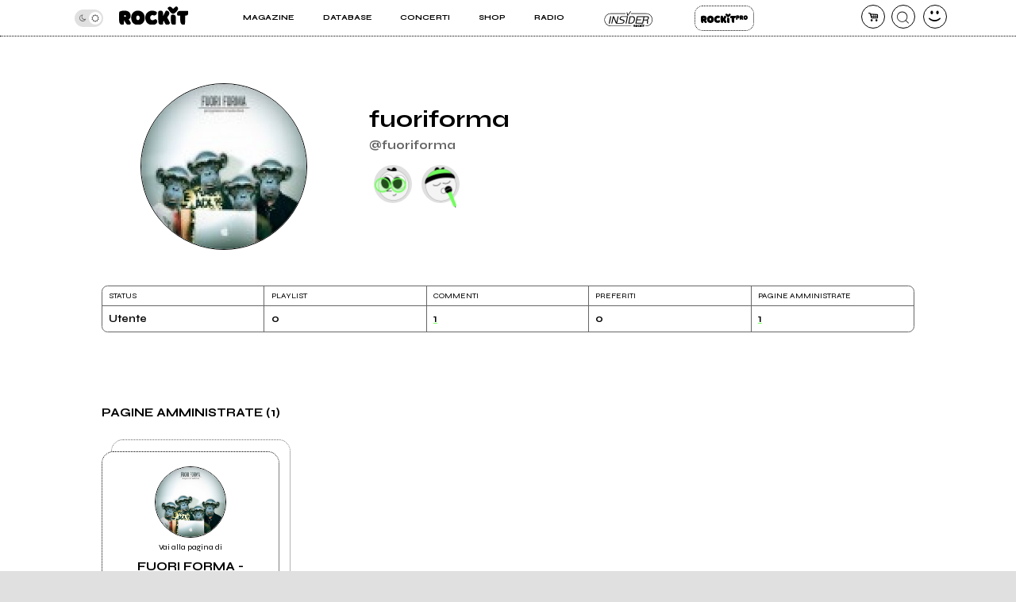

--- FILE ---
content_type: text/html; charset=UTF-8
request_url: https://www.rockit.it/w/ajax/footer.php
body_size: 238
content:
	<div class="boxFooterRockitPro">
		<h2>ROCKIT PRO PER ARTISTI E ADDETTI AI LAVORI</h2>
		<p>Suoni? Sei un producer? Hai un'etichetta o una booking? Sei un ufficio stampa o un manager musicale? Abbiamo il servizio che fa per te!</p>
		<a href="/w/rockitpro.php" class="btn">Scopri Rockit PRO</a>
		<img src="/w/assets/img/artista.png?2" class="artista" alt="immagine artista"/>
	</div>


--- FILE ---
content_type: application/javascript
request_url: https://rockitecn.nohup.it/w/assets/minified/Fa73933a463aef0ea9e130c8a77ad65bf.js?v=1732638563
body_size: 4332
content:
function imieiprefeCallback(){cuori()}
var id_articolo_scelto=0;function bottoniEditCredits(){$('.credits .editorlink a').unbind("click");$('.credits .editorlink a').on("click",function(e){e.preventDefault();$.ajax({type:"POST",url:ajaxPath+"credits.php",data:{user:$id_user,op:"getformedit",id:$(this).data("rel")},success:function(data){$('body').data("no-scroll",$(window).scrollTop());var finestra=open_dialog("fullscreen",data,function(){$('body').removeClass("no-scroll");$(window).scrollTop($('body').data("no-scroll"))})}})})}
bottoniEditCredits();jQuery(document).ready(function($){$('.pannello').each(function(){if($(this).find("h2").length==0)$(this).hide();});$('.showprefe').on("click",function(e){e.preventDefault();nome=$("h1").text();$id=$(this).data("rel");open_dialog("fullscreen","<div id='listaprefeajax' class='betterscroll'><h5>Preferiti di "+nome+"</h5><div id='pezzi' class='metadati'></div><div class='loadmorewrapper'></div></div>");$.ajax({url:ajaxPath+"cuori.php",type:"post",data:{op:"mieiprefe",id:$id,count:0},success:function($response){$('#pezzi').append($response.html);if($response.tot>$('#pezzi .artistasolo').length){$('#listaprefeajax .loadmorewrapper').append("<a href='#' class='btn' data-rel='#pezzi' data-handler='cuori.php' data-items='.artistasolo' data-callback='imieiprefeCallback' data-ps='12' data-tipo='"+$id+"'>Carica altri</a></div>");loadMores()}
cuori()}})});$('#messaggio').on("click",function(e){e.preventDefault();if(checkLoggedIn()){var nomeband=$("h1").text();var finestra=open_dialog("window","<form><h3 style='padding-bottom: 0.5rem;margin: 0;'>Scrivi un messaggio a</h3><p style='margin-top:0;font-size:.8rem;'><b style='margin-top: 0.5rem;display: inline-block;font-size: 1rem;'>"+nomeband+"</b></p><textarea id='msg'></textarea><a href='#' class='btn'>Invia</a></form>");$(finestra).find(".btn").on("click",function(e){e.preventDefault();$.ajax({type:"POST",url:ajaxPath+"user.php",data:{msg:$("#msg").val(),cd_destinatario:$("#messaggio").data("rel"),op:"messaggio"},success:function(data){close_dialog();open_dialog("window","<p>Messaggio Inviato</p>")},dataType:"json"})});trackEvent("Contatta_pagina",'Player',document.title,"")}else{loginform_showWall();trackEvent("Contatta_pagina_non_loggato",'Player',document.title,"")}});$(".dialog .closeme").on("click",function(e){id_articolo_scelto=0});$('.footbadge-container .pagina.aggiungi a').on("click",function(e){e.preventDefault();$.ajax({url:ajaxPath+'creapagina.php',data:{'op':"checkLimitePagineArtisti"},success:function($response){if($response.limiteSuperato==1){var win=open_dialog("window","");$(win).parent().addClass("withlogo");$(win).html("<p style='text-align:center;padding:2rem'>Possiedi 2 o più pagine artista gratuite!<br>"+"Per continuare a usufruire del servizio <b>attiva Rockit PRO</b> su una qualunque altra pagina che gestisci."+" Per maggiori informazioni <a href='rockitpro.php' class='lineaverde'>clicca qui</a>.</p>")}else{if(typeof("emptyClassLabelFix")!="function"){var script=document.createElement("script");script.src=rootFolder+"assets/forms.js?2";document.head.appendChild(script)}
var win=open_dialog("fullscreen","");$(win).parent().addClass("withlogo");registratiProcess(win)}}})});$('#twitchswitch').on("click",function(e){e.preventDefault();a=$(this);$.ajax({url:ajaxPath+'twitch.php',data:{'op':"golive",'val':a.attr("rel")=="on"?"off":"on"},success:function(text){if(text.indexOf("off")!=-1){a.html("Twitch è off").attr("rel","off")}else{a.html("Twitch è on").attr("rel","on")}},error:function(){alert(errorThrown)},})});$('.credits .aggiungi a').on("click",function(e){e.preventDefault();$.ajax({type:"POST",url:ajaxPath+"credits.php",data:{user:$id_user,op:"getformaggiungi"},success:function(data){$('body').data("no-scroll",$(window).scrollTop());var finestra=open_dialog("fullscreen",data,function(){$('body').removeClass("no-scroll");$(window).scrollTop($('body').data("no-scroll"))});setTimeout(function(){$('#cercaalbum').focus()},500)}})});bottoniEditCredits();var coll=$(".token-container .collapsible");var i;for(i=0;i<coll.length;i++){coll[i].addEventListener("click",function(){this.classList.toggle("active");var content=this.parentElement.parentElement.parentElement.nextElementSibling;if(content.style.maxHeight){content.style.maxHeight=null}else{content.style.maxHeight=content.scrollHeight+"px"}})}
$(".mieedizioni-container .collapsible").on("click",function(){document.location.href="u/edizioni-stato.php?t="+$(this).data("brano")})});function editArticoloEvidenza(e,id_blocco,userid,titolo){e.preventDefault();var win_ricerca=open_dialog("window","<h2>Quale articolo vuoi mettere in evidenza?</h2>"+(titolo!=""?"<div class=\"titolo\">Stai modificando: <b>"+titolo+"</b>":"")+"</div><input type=\"text\" id=\"ricerca\" />"+"<ul id=\"articoli_result\" class=\"betterscroll\"></ul><div class=\"btn-container\">"+(titolo!=""?"<a href=\"#\" class=\"btn rosso\" onclick=\"elimina_articolo("+id_blocco+","+userid+",event)\">Elimina</a>":"")+"<a href=\"#\" class=\"btn hide\" id=\"conferma\" onclick = \"conferma_articolo("+id_blocco+","+userid+",event)\">Conferma</a></div>");$(win_ricerca).find("#ricerca").on('change keyup',function(e){e.preventDefault();if(e.keyCode==13||e.keyCode==10){return!1}
search_articolo(userid,id_blocco)})}
function search_articolo(userid,id_blocco){var term=$("#ricerca").val().trim();if(term.length>0){$.ajax({dataType:"json",url:ajaxPath+"user.php",data:{op:"cerca_articoli",term:term,id:userid,id_blocco:id_blocco},success:function(data,textStatus,jqXHR){if(data.length>0){var html="";data.forEach(element=>{html+="<li class=\"res_container\" onclick=\"seleziona_articolo(this,"+element.id+")\">";html+="<div class=\"copertina\">"+element.img_src+"</div>";html+="<div class=\"titolo_articolo\">"+element.titolo+"</div>";html+="<div class=\"bollo-container\"><span class=\"bollo "+(id_articolo_scelto>0?(element.id==id_articolo_scelto?"sel":""):element.sel)+"\"></span></div>";html+="</li>"});$("#articoli_result").html(html);$("#articoli_result").show()}}})}else $("#articoli_result").hide()}
function seleziona_articolo(art_el,id_art){$("li.res_container").each(function(){$(this).find(".bollo").removeClass("sel")});$(art_el).find(".bollo").addClass("sel");$("#conferma").removeClass("hide");$("#ricerca").val($(art_el).find(".titolo_articolo").text());id_articolo_scelto=parseInt(id_art)}
function conferma_articolo(id_blocco,userid,e){e.preventDefault();dialog_confirm("Vuoi cambiare l'articolo?",function(){$.ajax({method:"POST",url:ajaxPath+"user.php",data:{op:"aggiorna_inEvidenza",user_id:userid,id_blocco:id_blocco,new_id:id_articolo_scelto},success:function(){location.reload()}})},function(){})}
function elimina_articolo(id_blocco,userid,e){e.preventDefault();dialog_confirm("Sei sicuro di voler eliminare l'articolo?",function(){$.ajax({method:"POST",url:ajaxPath+"user.php",data:{op:"elimina_inEvidenza",user_id:userid,id_blocco:id_blocco},success:function(){location.reload()}})},function(){})}
function checkTelegramStatus(obj,e){e.preventDefault();$.ajax({type:"POST",url:ajaxPath+"telegram_status.php",data:{op:$(obj).data("op"),id:$(obj).data("rel")},success:function($response){if($response!=""){win_log=open_dialog("window","<form><p style='text-align:center'>"+$response+"</p></form>")}}})}
function checkRinnoviPRO(e){e.preventDefault();$.ajax({type:"POST",url:ajaxPath+"band.php",data:{op:"listapro"},success:function($response){if($response.html!=""){win_log=open_dialog("window","<form><p style='text-align:center'>"+$response.html+"</p></form>")}}})}
function checkUncommentedTokens(e,elm,userid){e.preventDefault();$.post(ajaxPath+"edizioni.php",{op:"checkTokenComments",user_id:userid},function(response){if(response.res>0){dialog_confirm("Non puoi richiedere il trasferimento al saldo finchè non lascerai un commento su ogni token acquistato.",function(){},function(){})}else{trasferisciSaldo(e,elm)}})}
function trasferisciSaldo(e,elm){e.preventDefault();dialog_confirm("Hai richiesto il trasferimento del saldo disponibile.<br>Ti ricordiamo che in fase di pagamento ti verrà detratto un costo per l'operazione pari a 0,75€. Vuoi procedere?",function(){$.ajax({url:ajaxPath+"edizioni.php",method:"POST",data:{"op":"trasferisciSaldo"},success:function($response){close_dialog();if($response.res==1){$(elm).addClass("disabled");open_dialog("window","<p style='padding:1rem'>Bene, abbiamo inserito la tua richiesta nella coda dei pagamenti. L'operazione verrà completata nei prossimi giorni.</p>");$("#saldo-disponibile").text("0€")}else if($response.res==0)
open_dialog("window","<p style='padding:1rem'>Il saldo deve essere almeno di 1€ per richiedere il trasferimento.</p>");else open_dialog("window","<p style='padding:1rem'>Non è possibile effettuare il trasferimento del saldo perché non hai indicato il tuo iban. <a href='u/edizioni-confermadati.php' class='lineaverde'>Clicca qui</a> per modificare i tuoi dati.</p>")}})},function(){})}
function mostraReferral(e,id_utente,de_username){e.preventDefault();url='https://'+document.location.host+rootFolder+'ritminerefer.php?id='+id_utente+'&un='+de_username;open_dialog("window","<p style='padding-left:2rem;padding-right:2rem;'>"+url+"<br><br>Copia e invia questo link ai tuoi amici autori per ricevere un RIT gratuito quando caricano su Ritmine il loro primo brano</p>")}
function convertiUtenteOspite(e){e.preventDefault();dialog_confirm("Vuoi convertire il profilo e passare da utente ospite ad utente Rockit per sbloccare tutte le funzionalità. Clicca su OK per procedere.",function(){$.ajax({method:"POST",url:ajaxPath+"creautente.php",data:{"op":"convertiUtenteOspite"},success:function($response){if($response.res==1)
document.location.href="/user/"+$response.username;else open_dialog("window","ERRORE: Utente non creato<br>"+$response.msg)}})},function(){})};function traccia_pacco(e,msg){e.preventDefault();var win_tracking=open_dialog("window",msg)}
function mostra_ordine(e,ordine){e.preventDefault();$.ajax({url:ajaxPath+"shop.php",type:"POST",data:{op:"show_items",ordine:ordine},success:function(html){var win_ordine=open_dialog("window",html)}})}
function aggiungi_numero(elm,e,tel,ordine){e.preventDefault();var win_telefono=open_dialog("window","<style>.err_num{border: 1px solid red;}</style><div style=\"display:flex;flex-direction:column;width:90%;margin:0 auto;\"><label><input type=\"text\" id=\"de_num_tel\" name=\"de_num_tel\" maxlength=\"15\" class=\"\" value=\""+tel+"\" style='width:100%'/>"+"<span class=\"floating-label \">Telefono per corriere</span><b class=\"err\"></b></label><br/><br/>"+"<a href=\"#\" class=\"btn\" style=\"margin: 10% auto 0 auto;\" id=\"salva_tel\">Salva</a></div>");$(win_telefono).find("#salva_tel").on("click",function(e){e.preventDefault();$(win_telefono).find("#de_num_tel").removeClass("err_num");$("b.err").html();var num=$(win_telefono).find("#de_num_tel").val();var pattern=/^[0-9]{6,15}$/;if(pattern.exec(num)){$.ajax({url:ajaxPath+"shop.php",type:"POST",data:{op:"salva_numero_telefono",ordine:ordine,numero:num},success:function($response){if($response.msg=="ok"){$(elm).text("Modifica telefono");$(elm).attr("onclick","aggiungi_numero(this,event,'"+num+"','"+ordine+"')");close_dialog()}}})}else{$(win_telefono).find("#de_num_tel").addClass("err_num");$("b.err").html("Non è un numero di telefono, solo numeri")}})}
function modifica_indirizzo(elm,e,ind,ordine){e.preventDefault();var win_indirizzo=open_dialog("window","<style>.err_num{border: 1px solid red;}</style><div style='width:90%;margin:0 auto;'>"+"<label><textarea id=\"de_indirizzo\" name=\"de_indirizzo\"/>"+ind+"</textarea>"+"<span class=\"floating-label\">Modifica indirizzo</span><b class=\"err\"></b></label>"+"<a href=\"#\" class=\"btn\" style=\"margin: 10% auto 0 auto;\" id=\"salva_ind\">Salva</a></div>");$(win_indirizzo).find("#salva_ind").on("click",function(e){e.preventDefault();$(win_indirizzo).find("#de_indirizzo").removeClass("err_num");$("b.err").html();var indirizzo_nuovo=$(win_indirizzo).find("#de_indirizzo").val().trim();if(indirizzo_nuovo!=""){$.ajax({url:ajaxPath+"shop.php",type:"POST",data:{op:"salva_nuovo_indirizzo",ordine:ordine,indirizzo:indirizzo_nuovo},success:function($response){if($response.msg=="ok"){$(elm).attr("onclick","modifica_indirizzo(this,event,'"+$response.indirizzo+"',"+ordine+")");close_dialog()}}})}else{$(win_indirizzo).find("#de_indirizzo").addClass("err_num");$("b.err").html("Errore, campo vuoto")}})}
$(document).ready(function(){$('.paginegestite .pagina.aggiungi a').on("click",function(e){e.preventDefault();if(typeof("emptyClassLabelFix")!="function"){var script=document.createElement("script");script.src=rootFolder+"assets/forms.js?2";document.head.appendChild(script)}
var win=open_dialog("fullscreen","");$(win).parent().addClass("withlogo");registratiProcess(win)});$('#eliminautente').on("click",function(e){e.preventDefault();var a=$(this);if(!a.hasClass("hide")){a.addClass("hide");dialog_confirm("Sei sicuro di voler cancellare il tuo utente? Non potrai più accedere al tuo profilo e se hai delle pagine non potrai più modifcarle.",function(){document.location.href="/w/u/chiudi.php"},function(){a.removeClass("hide")})}});if(document.location.href.indexOf("#pannello-edizioni")>-1){$('html,body').animate({scrollTop:$("#pannello-edizioni").offset().top-100},'slow')}})